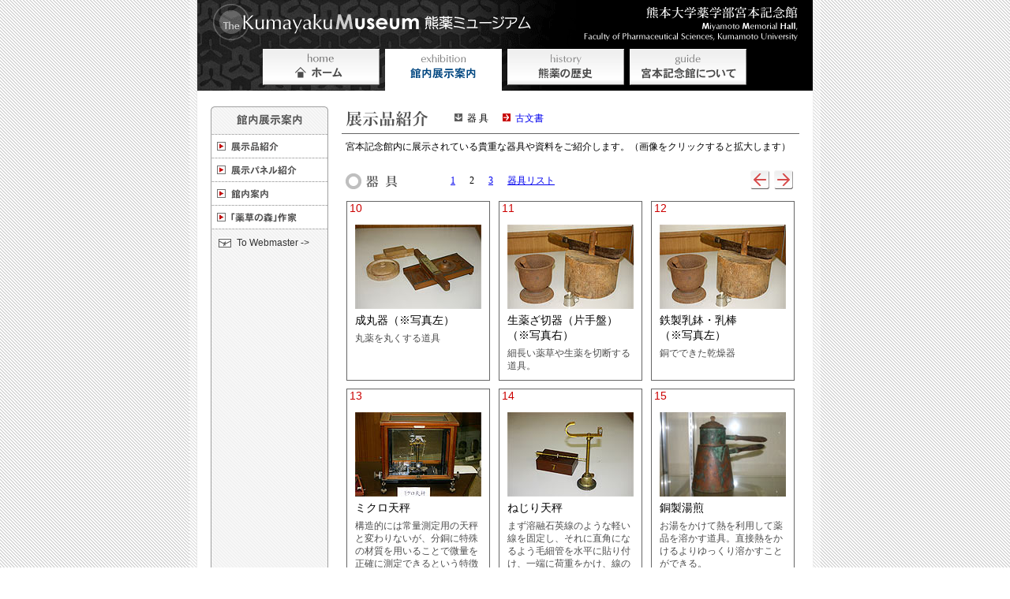

--- FILE ---
content_type: text/html
request_url: http://www.pharm.kumamoto-u.ac.jp/museum/exhibition/tenjihin/kigu2.html
body_size: 11284
content:
<!DOCTYPE HTML PUBLIC "-//W3C//DTD HTML 4.01 Transitional//EN"
"http://www.w3.org/TR/html4/loose.dtd">
<html>
<head>
<meta http-equiv="Content-Type" content="text/html; charset=shift_jis">
<title>熊薬ミュージアム-熊本大学薬学部宮本記念館</title>
<link rel="stylesheet" href="../../css/default.css" type="text/css">
<link rel="stylesheet" href="../../css/base.css" type="text/css">
</head>

<body id="exhibition">
<div id="wrapper">
	<div id="main">
		<div id="header">
			<div class="title">
				<div class="maintitle"><h1 title="熊薬ミュージアム"><a href="../../index.html">熊薬ミュージアム</a></h1></div>
				<div class="maintitle2"><h2 title="熊本大学薬学部宮本記念館">熊本大学薬学部宮本記念館</h2></div>
				<div class="clear"><hr></div>
			</div>
			<div class="menu">
				<div class="m1"><a href="../../index.html">ホーム</a></div>
				<div class="m2r"><div>館内展示案内</div></div>
				<div class="m3"><a href="../../history/index.html">熊薬の歴史</a></div>
				<div class="m4"><a href="../../guide/index.html">宮本記念会館について</a></div>
				<div class="clear"><hr></div>
			</div>
		</div>
	  <div id="contents">

<table width="746" cellpadding="0" cellspacing="0">
	<tr>
		<td width="149" background="../../shared/bg_submenu.gif" valign="top">
			<table width="100%" cellpadding="0" cellspacing="0">
				<tr>
					<td><a href="../index.html"><img src="../images/img_menuheader.gif" width="149" height="35" border="0"></a></td>
				</tr>
				<tr>
					<td><a href="../tenjihin/index.html"><img src="../images/men_sub1.gif" alt="" width="149" height="30" border="0"></a></td>
				</tr>
				<tr>
					<td><a href="../panel/index.html"><img src="../images/men_sub2.gif" alt="" width="149" height="30" border="0"></a></td>
				</tr>
				<tr>
					<td><a href="../kannai/index.html"><img src="../images/men_sub3.gif" width="149" height="30" alt=""></a></td>
				</tr>
				<tr>
					<td><a href="../yakusounomori/index.html"><img src="../images/men_sub4.gif" width="149" height="30" alt=""></a></td>
				</tr>
				<tr>
					<td><img src="../../shared/lin_submenu.gif" width="149" height="1"></td>
				</tr>
				<tr>
					<td class="padding3"><div class="urllink2"><a href="mailto:kumayaku@www.pharm.kumamoto-u.ac.jp" class="dn gray1">To Webmaster -&gt;</a></div></td>
				</tr>
			</table>		</td>
		<td width="17"></td>
		<td width="580" valign="top">
			<table width="100%" cellpadding="5" cellspacing="0" class="marginbottom0">
				<tr>
					<td width="130" align="left"><img src="images/ttl_main.gif" width="105" height="21"></td>
					<td width="450" class="fsx2 alignleft">
					<img src="../../shared/ico_square9.gif">&nbsp;&nbsp;器 具&nbsp;&nbsp;&nbsp;&nbsp;&nbsp;
					<img src="../../shared/ico_square8.gif">&nbsp;&nbsp;<a href="kobunsyo.html" class="dn">古文書</a>					</td>
				</tr>
			</table>
			<table width="100%" cellpadding="0" cellspacing="0" class="marginbottom0">
				<tr>
					<td height="1" class="bgcgray1"></td>
				</tr>
			</table>
			<table width="100%" cellpadding="5" cellspacing="0" class="marginbottom0">
				<tr>
					<td class="fsx2 alignleft">宮本記念館内に展示されている貴重な器具や資料をご紹介します。（画像をクリックすると拡大します）</td>
				</tr>
			</table>
			<table width="100%" cellpadding="0" cellspacing="0" class="marginbottom3 margintop4">
				<tr class="fsx2 alignleft">
					<td width="130" class="padding1 alignleft"><img src="images/lbl_kigu.gif" width="66" height="20"></td>
					<td width="380">
						<a href="index.html">1</a>&nbsp;&nbsp;&nbsp;&nbsp;&nbsp;
						2&nbsp;&nbsp;&nbsp;&nbsp;&nbsp;
						<a href="kigu3.html">3</a>&nbsp;&nbsp;&nbsp;&nbsp;&nbsp;
						<a href="kigulist.html">器具リスト</a></td>
					<td width="70" align="center"><a href="index.html"><img src="../../shared/btn_prev.gif" width="24" height="24"></a>&nbsp;&nbsp;<a href="kigu3.html"><img src="../../shared/btn_next.gif" width="24" height="24"></a></td>
				</tr>
			</table>
			<div class="itemlist">
			<table width="568" cellpadding="0" cellspacing="0" align="center">
              <tr>
                <td width="180" valign="top" class="bordergray"><div class="paddingbottom0 paddingleft0 ff3 red2 fsx3 alignleft">10</div>
                    <table width="100%" cellpadding="10" cellspacing="0">
                      <tr class="fsx2 alignleft">
                        <td align="center"><a href="k11.html"><img src="kigu/img_kigu11s.jpg" width="160" height="107"></a>
                            <div class="paddingheight1 lh2 fsx3 alignleft">成丸器（※写真左）</div>
                          <div class="lh2 fsx2 gray5 alignleft">丸薬を丸くする道具</div></td>
                      </tr>
                  </table></td>
                <td width="14"></td>
                <td width="180" valign="top" class="bordergray"><div class="paddingbottom0 paddingleft0 ff3 red2 fsx3 alignleft">11</div>
                    <table width="100%" cellpadding="10" cellspacing="0">
                      <tr class="fsx2 alignleft">
                        <td align="center"><a href="k12.html"><img src="kigu/img_kigu12s.jpg" width="160" height="107"></a>
                            <div class="paddingheight1 lh2 fsx3 alignleft">生薬ざ切器（片手盤）<br>
                              （※写真右）</div>
                          <div class="lh2 fsx2 gray5 alignleft">細長い薬草や生薬を切断する道具。</div></td>
                      </tr>
                  </table></td>
                <td width="14"></td>
                <td width="180" valign="top" class="bordergray"><div class="paddingbottom0 paddingleft0 ff3 red2 fsx3 alignleft">12</div>
                    <table width="100%" cellpadding="10" cellspacing="0">
                      <tr class="fsx2 alignleft">
                        <td align="center"><a href="k13.html"><img src="kigu/img_kigu13s.jpg" width="160" height="107"></a>
                            <div class="paddingheight1 lh2 fsx3 alignleft">鉄製乳鉢・乳棒<br>
                              （※写真左）</div>
                          <div class="lh2 fsx2 gray5 alignleft">銅でできた乾燥器</div></td>
                      </tr>
                  </table></td>
              </tr>
              <tr>
                <td height="10" colspan="5"></td>
              </tr>
              <tr>
                <td width="180" valign="top" class="bordergray"><div class="paddingbottom0 paddingleft0 ff3 red2 fsx3 alignleft">13</div>
                    <table width="100%" cellpadding="10" cellspacing="0">
                      <tr class="fsx2 alignleft">
                        <td align="center"><a href="k14.html"><img src="kigu/img_kigu14s.jpg" width="160" height="107"></a>
                            <div class="paddingheight1 lh2 fsx3 alignleft">ミクロ天秤</div>
                          <div class="lh2 fsx2 gray5 alignleft">構造的には常量測定用の天秤と変わりないが、分銅に特殊の材質を用いることで微量を正確に測定できるという特徴を持つ。</div></td>
                      </tr>
                  </table></td>
                <td width="14"></td>
                <td width="180" valign="top" class="bordergray"><div class="paddingbottom0 paddingleft0 ff3 red2 fsx3 alignleft">14</div>
                    <table width="100%" cellpadding="10" cellspacing="0">
                      <tr class="fsx2 alignleft">
                        <td align="center"><a href="k15.html"><img src="kigu/img_kigu15s.jpg" width="160" height="107"></a>
                            <div class="paddingheight1 lh2 fsx3 alignleft">ねじり天秤</div>
                          <div class="lh2 fsx2 gray5 alignleft">まず溶融石英線のような軽い線を固定し、それに直角になるよう毛細管を水平に貼り付け、一端に荷重をかけ、線のねじれによる動きの程度を読み取り、力を測るという道具。</div></td>
                      </tr>
                  </table></td>
                <td width="14"></td>
                <td width="180" valign="top" class="bordergray"><div class="paddingbottom0 paddingleft0 ff3 red2 fsx3 alignleft">15</div>
                    <table width="100%" cellpadding="10" cellspacing="0">
                      <tr class="fsx2 alignleft">
                        <td align="center"><a href="k16.html"><img src="kigu/img_kigu16s.jpg" width="160" height="107"></a>
                            <div class="paddingheight1 lh2 fsx3 alignleft">銅製湯煎</div>
                          <div class="lh2 fsx2 gray5 alignleft">お湯をかけて熱を利用して薬品を溶かす道具。直接熱をかけるよりゆっくり溶かすことができる。</div></td>
                      </tr>
                  </table></td>
              </tr>
              <tr>
                <td height="10" colspan="5"></td>
              </tr>
              <tr>
                <td width="180" valign="top" class="bordergray"><div class="paddingbottom0 paddingleft0 ff3 red2 fsx3 alignleft">17</div>
                    <table width="100%" cellpadding="10" cellspacing="0">
                      <tr class="fsx2 alignleft">
                        <td align="center"><a href="k17.html"><img src="kigu/img_kigu17s.jpg" width="107" height="160"></a>
                            <div class="paddingheight1 lh2 fsx3 alignleft">酒精定量器</div>
                          <div class="lh2 fsx2 gray5 alignleft">水とエタノール水溶液のエタノールの濃度を計測するために使用する。</div></td>
                      </tr>
                  </table></td>
                <td width="14"></td>
                <td width="180" valign="top" class="bordergray"><div class="paddingbottom0 paddingleft0 ff3 red2 fsx3 alignleft">18</div>
                    <table width="100%" cellpadding="10" cellspacing="0">
                      <tr class="fsx2 alignleft">
                        <td align="center"><a href="k18.html"><img src="kigu/img_kigu18s.jpg" width="107" height="160"></a>
                            <div class="paddingheight1 lh2 fsx3 alignleft">水剤瓶</div>
                          <div class="lh2 fsx2 gray5 alignleft">液体の薬品を入れておくための瓶</div></td>
                      </tr>
                  </table></td>
                <td width="14"></td>
					<td width="180" valign="top" class="bordergray">
						<div class="paddingbottom0 paddingleft0 ff3 red2 fsx3 alignleft">18</div>
						<table width="100%" cellpadding="10" cellspacing="0">
							<tr class="fsx2 alignleft">
								<td align="center"><a href="k19.html"><img src="kigu/img_kigu19s.jpg" width="160" height="107"></a>
								<div class="paddingheight1 lh2 fsx3 alignleft">蒙氏（Mors）硬度計</div>
								<div class="lh2 fsx2 gray5 alignleft">物質の硬度を比較するために用いる道具。</div></td>
							</tr>
						</table></td>
              </tr>
              <tr>
                <td colspan="5" class="paddingtopL"><div class="aligncenter margintopL"><a href="#"><img src="../../shared/btn_to_pagetop.gif" border="0"></a></div></td>
              </tr>
            </table></td>
	</tr>
	<tr>
		<td width="149" valign="top"><img src="../../shared/img_submenubottom.gif" width="149" height="4"></td>
		<td></td>
		<td></td>
	</tr>
</table>


	  </div>
		<div id="footer">
			<div class="footertext alignleft">熊本大学薬学部宮本記念館  〒862-0973　熊本市中央区大江本町5-1</div>
			<div class="footertext alignright">当ウェブサイトの著作権は、熊本大学薬学部に属します。 </div>
		</div>
	</div>
</div>
</body>
</html>


--- FILE ---
content_type: text/css
request_url: http://www.pharm.kumamoto-u.ac.jp/museum/css/default.css
body_size: 7308
content:
h1,h2,h3,h4	{ line-hight:100%;font-size:1em;margin:0;padding:0;}ruby		{ ruby-align:left;}rt			{ font-size:1em;}ul,ol		{ padding:0;margin:0 0 0 27px;}li			{ padding:0;margin:0 0 5px 0;}/*  color  */.white		{ color: #FFFFFF;}.black		{ color: #000000;}.gray1		{ color: #333333;}.gray2		{ color: #CCCCCC;}.gray3		{ color: #999999;}.gray4		{ color: #666666;}.gray5		{ color: #4D4D4D;}.red1		{ color: #FF0000;}.red2		{ color: #CC0000;}.blue1		{ color: #0000FF;}.blue2		{ color: #37436E;}.blue3		{ color: #003E8F;}.green1		{ color: #000800;}.green2		{ color: #333800;}.green3		{ color: #009700;}.green4		{ color: #2B4C00;}.green5		{ color: #3D5200;}.orange1	{ color: #FF9900;}.orange2	{ color: #FFCC00;}.yellow1	{ color: #FFFFCC;}.yg1		{ color: #85CF00;}.yg2		{ color: #3A5900;}.pink2		{ color: #CC6666;}.brown1		{ color: #993212;}/*  font-size  */.fsx0 		{ font-size:8px;}.fsx1 		{ font-size:10px;}.fsx2 		{ font-size:12px;}.fsx3		{ font-size:14px;}.fsx4		{ font-size:16px;}.fsx5		{ font-size:18px;}.fsx6		{ font-size:24px;}.fsx7  		{ font-size:36px;}.fsf0 		{ font-size:70%;}.fsf1s 		{ font-size:80%;}.fsf1 		{ font-size:90%;}.fsf2 		{ font-size:110%;}.fsf3		{ font-size:120%;}.fsf4		{ font-size:140%;}.fsf5		{ font-size:160%;}.fsf6		{ font-size:180%;}.fsf7 	 	{ font-size:200%;}.fs0 		{ font-size:xx-small;}.fs1 		{ font-size:x-small;}.fs2 		{ font-size:small;}.fs3		{ font-size:medium;}.fs4		{ font-size:large;}.fs5		{ font-size:x-large;}.fs6		{ font-size:xx-large;}/*  line-height  */.lhm2 		{ line-height:80%;}.lhm1 		{ line-height:90%;}.lhm0 		{ line-height:100%;}.lh0 		{ line-height:110%;}.lh1 		{ line-height:120%;}.lh2 		{ line-height:140%;}.lh3 		{ line-height:160%;}.lh4 		{ line-height:200%;}/*  font-family  */.ff1		{ font-family: verdana,arial,helvetica,sans-serif;}.ff2		{ font-family: Times New Roman, Times, serif;}.ff3		{ font-family: arial, helvetica, sans-serif;}.ff4		{ font-family: arial black, arial, helvetica, sans-serif;}.bold		{ font-weight: bold;}.italic		{ font-style: italic;}/*  padding  */.padding0	{ padding:3px;}.padding1	{ padding:5px;}.padding2	{ padding:7px;}.padding3	{ padding:10px;}.padding4	{ padding:15px;}.paddingM	{ padding:20px;}.paddingL	{ padding:30px;}.paddingtop-1	{ padding-top:1px;}.paddingtop0	{ padding-top:3px;}.paddingtop1	{ padding-top:5px;}.paddingtop2	{ padding-top:7px;}.paddingtop3	{ padding-top:10px;}.paddingtop4	{ padding-top:15px;}.paddingtopM	{ padding-top:20px;}.paddingtopL	{ padding-top:30px;}.paddingbottom0	{ padding-bottom:3px;}.paddingbottom1	{ padding-bottom:5px;}.paddingbottom2	{ padding-bottom:7px;}.paddingbottom3	{ padding-bottom:10px;}.paddingbottom4	{ padding-bottom:15px;}.paddingbottomM	{ padding-bottom:20px;}.paddingbottomL	{ padding-bottom:30px;}.paddingleft0	{ padding-left:3px;}.paddingleft1	{ padding-left:5px;}.paddingleft2	{ padding-left:7px;}.paddingleft3	{ padding-left:10px;}.paddingleft4	{ padding-left:15px;}.paddingleftM	{ padding-left:20px;}.paddingleftL	{ padding-left:30px;}.paddingright0	{ padding-right:3px;}.paddingright1	{ padding-right:5px;}.paddingright2	{ padding-right:7px;}.paddingright3	{ padding-right:10px;}.paddingright4	{ padding-right:15px;}.paddingrightM	{ padding-right:20px;}.paddingrightL	{ padding-right:30px;}.paddingheight0	{ padding-top:3px;padding-bottom:3px;}.paddingheight1	{ padding-top:5px;padding-bottom:5px;}.paddingheight2	{ padding-top:7px;padding-bottom:7px;}.paddingheight3	{ padding-top:10px;padding-bottom:10px;}.paddingheight4	{ padding-top:15px;padding-bottom:15px;}.paddingheightM	{ padding-top:20px;padding-bottom:20px;}.paddingheightL	{ padding-top:30px;padding-bottom:30px;}.paddingwidth0	{ padding-left:3px;padding-right:3px;}.paddingwidth1	{ padding-left:5px;padding-right:5px;}.paddingwidth2	{ padding-left:7px;padding-right:7px;}.paddingwidth3	{ padding-left:10px;padding-right:10px;}.paddingwidth4	{ padding-left:20px;padding-right:20px;}.paddingwidthM	{ padding-left:25px;padding-right:25px;}.paddingwidthL	{ padding-left:30px;padding-right:30px;}/*  margin  */.margin0	{ margin:3px;}.margin1	{ margin:5px;}.margin2	{ margin:7px;}.margin3	{ margin:10px;}.margin4	{ margin:15px;}.marginM	{ margin:20px;}.marginL	{ margin:30px;}.margintop0	{ margin-top:3px;}.margintop1	{ margin-top:5px;}.margintop2	{ margin-top:7px;}.margintop3	{ margin-top:10px;}.margintop4	{ margin-top:15px;}.margintopM	{ margin-top:20px;}.margintopL	{ margin-top:20px;}.marginbottom0	{ margin-bottom:3px;}.marginbottom1	{ margin-bottom:5px;}.marginbottom2	{ margin-bottom:7px;}.marginbottom3	{ margin-bottom:10px;}.marginbottom4	{ margin-bottom:15px;}.marginbottomM	{ margin-bottom:20px;}.marginbottomL	{ margin-bottom:30px;}.marginleft0	{ margin-left:3px;}.marginleft1	{ margin-left:5px;}.marginleft2	{ margin-left:7px;}.marginleft3	{ margin-left:10px;}.marginleft4	{ margin-left:15px;}.marginleftM	{ margin-left:20px;}.marginleftL	{ margin-left:30px;}.marginright0	{ margin-right:3px;}.marginright1	{ margin-right:5px;}.marginright2	{ margin-right:7px;}.marginright3	{ margin-right:10px;}.marginright4	{ margin-right:15px;}.marginrightM	{ margin-right:20px;}.marginrightL	{ margin-right:30px;}.marginheight0	{ margin-top:3px;margin-bottom:3px;}.marginheight1	{ margin-top:5px;margin-bottom:5px;}.marginheight2	{ margin-top:7px;margin-bottom:7px;}.marginheight3	{ margin-top:10px;margin-bottom:10px;}.marginheight4	{ margin-top:15px;margin-bottom:15px;}.marginheightM	{ margin-top:20px;margin-bottom:20px;}.marginheightL	{ margin-top:30px;margin-bottom:30px;}.center			{ margin:0 auto;}/*  background-color  */.bgcwhite	{ background-color: #FFFFFF;}.bgcblack	{ background-color: #000000;}.bgcgray1	{ background-color: #666666;}.bgcgray2	{ background-color: #CCCCCC;}.bgcgray3	{ background-color: #EEEEEE;}.bgcgray4	{ background-color: #333333;}.bgcgray5	{ background-color: #E5E5E5;}.bgcgray6	{ background-color: #dddddd;}.bgcred2	{ background-color: #CC0000;}.bgcorange1	{ background-color: #FF9900;}.bgcgreen1	{ background-color: #009700;}.bgcgreen2	{ background-color: #D1DF9D;}.bgcgreen3	{ background-color: #338023;}.bgcgreen4	{ background-color: #E5FFB4;}.bgcgreen5	{ background-color: #629900;}.bgcpink3	{ background-color: #FFEAD9;}.bgcblue1	{ background-color: #b2c9ff;}.bgcblue2	{ background-color: #DDDBFF;}.bgcblue3	{ background-color: #005499;}.bgcblue4	{ background-color: #345789;}.bgcblue5	{ background-color: #00275E;}.bgcblue6	{ background-color: #003E8F;}.bgcblue7	{ background-color: #E3ECFF;}.bgcyg1		{ background-color: #85CF00;}/*  border  */.borderred	{ border: solid 1px #cc0000;}.borderblack{ border: solid 1px #000000;}.bordergray	{ border: solid 1px #666666;}.borderblue	{ border: solid 1px #003E8F;}.bordertop0 { border-top:hidden;}.borderright0 { border-right:hidden;}.borderbottom0 { border-bottom:hidden;}.borderleft0 { border-left:hidden;}/*  text-align  */.aligncenter{ text-align:center;}.alignleft	{ text-align:left;}.alignright	{ text-align:right;}/*  others  */.floatleft	{ float:left;}.floatright	{ float:right;}.dn			{ text-decoration: none;}.du			{ text-decoration: underline;}.ln			{ list-style-type:none;}.clear		{ clear:both;}

--- FILE ---
content_type: text/css
request_url: http://www.pharm.kumamoto-u.ac.jp/museum/css/base.css
body_size: 4900
content:
@charset "utf-8";

/* ------------------------ サイトの基本構造 ------------------------ */

/* ######### 基本構造 ######### */	

html{
	height:100%;
}
	
body{
	margin:0;
	padding:0;
	height:100%;
	text-align:center;
	background:url(../shared/bg.gif);
}
		
#wrapper{
	width:800px;
	margin:0 auto;
	height:100%;
	background:url(../shared/bg_wrapper.gif);
}
		
#main{
	width:780px;
	margin:0 auto;
	background:#ffffff;
}
		
/* ######### サイトローカル ######### */

	img{
		border:0;
	}

	area{
		border:0;
	}

	form{
		margin:0;
		padding:0;
	}

	.clear hr{
		display:none;
	}		

	.clear br{
		display:none;
	}	

	a:hover{
		color:#FF0000;
	}
	
	
		
/* ######### 区切りの処理 ######### */
	.boundary{
		float:left;
		background-color:#000000;
		width:100%;
		height:1px;
		overflow:hidden;
	}

	.boundarygray{
		float:left;
		background-color:#999999;
		width:100%;
		height:1px;
		overflow:hidden;
	}
	
		.boundarygray hr{
			display:none
		}

	.boundarybrake{
		float:left;
		background:url(../shared/lin_brake_gray.gif);
		width:100%;
		height:1px;
		overflow:hidden;
	}
	
		.boundarybrake hr{
			display:none
		}
		
	.urllink2{
		background:url(../shared/ico_mail.gif) no-repeat;
		padding:0 0 0 23px;
		text-align:left;
		font-size:12px;
		font-family:Geneva, Arial, Helvetica, sans-serif;
	}

		
/* ######### ヘッダー ######### */

	#header{
		height:115px;
		background:url(../shared/ttl_main.gif) no-repeat;
	}

		#header .title{
			height:62px;
		}
			
			#header .title .maintitle{
				float:left;
				width:440px;
				height:62px;
			}
				
				#header .title .maintitle a{
					display:block;
					width:400px;
					height:28px;
					margin:15px 12px 0 28px;
					text-indent:-9999px;
					text-decoration:none;
				}
			
			#header .title .maintitle2{
				float:left;
				width:340px;
				height:62px;
			}
	
				#header .title .maintitle2 h2{
					display:block;
					width:290px;
					height:48px;
					margin:5px 10px 0 40px;
					text-indent:-9999px;
					text-decoration:none;
				}
			
		
/* ######### メニュー ######### */

		#header .menu{
			width:697px;
			height:53px;
			background:url(../shared/bg_menu.gif);
			text-align:left;
			padding:0 0 0 83px;
		}

			#header .menu .m1{
				float:left;
				height:53px;
				width:148px;
				margin:0 7px 0 0;
				background:url(../shared/men1.gif) no-repeat;
			}
	
				#header .menu .m1 a{
					display:block;
					height:53px;
					width:148px;
					text-indent:-9999px;
					text-decoration:none;
				}

			#header .menu .m2{
				float:left;
				height:53px;
				width:148px;
				margin:0 7px 0 0;
				background:url(../shared/men2.gif) no-repeat;
			}
	
				#header .menu .m2 a{
					display:block;
					height:53px;
					width:148px;
					text-indent:-9999px;
					text-decoration:none;
				}

			#header .menu .m3{
				float:left;
				height:53px;
				width:148px;
				margin:0 7px 0 0;
				background:url(../shared/men3.gif) no-repeat;
			}
	
				#header .menu .m3 a{
					display:block;
					height:53px;
					width:148px;
					text-indent:-9999px;
					text-decoration:none;
				}

			#header .menu .m4{
				float:left;
				height:53px;
				width:148px;
				background:url(../shared/men4.gif) no-repeat;
			}
	
				#header .menu .m4 a{
					display:block;
					height:53px;
					width:148px;
					text-indent:-9999px;
					text-decoration:none;
				}



			#header .menu .m2r{
				float:left;
				height:53px;
				width:148px;
				margin:0 7px 0 0;
				background:url(../shared/men2_r.gif) no-repeat;
			}
	
				#header .menu .m2r div{
					display:block;
					height:53px;
					width:148px;
					text-indent:-9999px;
					text-decoration:none;
				}

			#header .menu .m3r{
				float:left;
				height:53px;
				width:148px;
				margin:0 7px 0 0;
				background:url(../shared/men3_r.gif) no-repeat;
			}
	
				#header .menu .m3r div{
					display:block;
					height:53px;
					width:148px;
					text-indent:-9999px;
					text-decoration:none;
				}

			#header .menu .m4r{
				float:left;
				height:53px;
				width:148px;
				background:url(../shared/men4_r.gif) no-repeat;
			}
	
				#header .menu .m4r div{
					display:block;
					height:53px;
					width:148px;
					text-indent:-9999px;
					text-decoration:none;
				}


/* ######### コンテンツ ######### */

	#contents{
		width:746px;
		margin:20px 17px 30px 17px;
	}



/* ######### フッター ######### */

	#footer{
		height:33px;
		width:780px;
		background:#000000;
	}

		#footer .footertext{
			float:left;
			width:360px;
			color:#ffffff;
			font-size:12px;
			padding:11px 15px 0 15px;
		}




/* ######### その他 ######### */

.contentslink td{
	padding:15px 0 0 12px;
	font-size:12px;
	color:#4D4D4D;
}
	
/*########## 202108 古文書解説追加 ##########*/
.exp_box{
	text-align: left;
	font-size: 0.84em;
	padding: 0 1em;
	border-top: 1px dotted #aaa;
	margin-top: 2em;
}

	.exp_box p{
		line-height: 1.7;
	}
